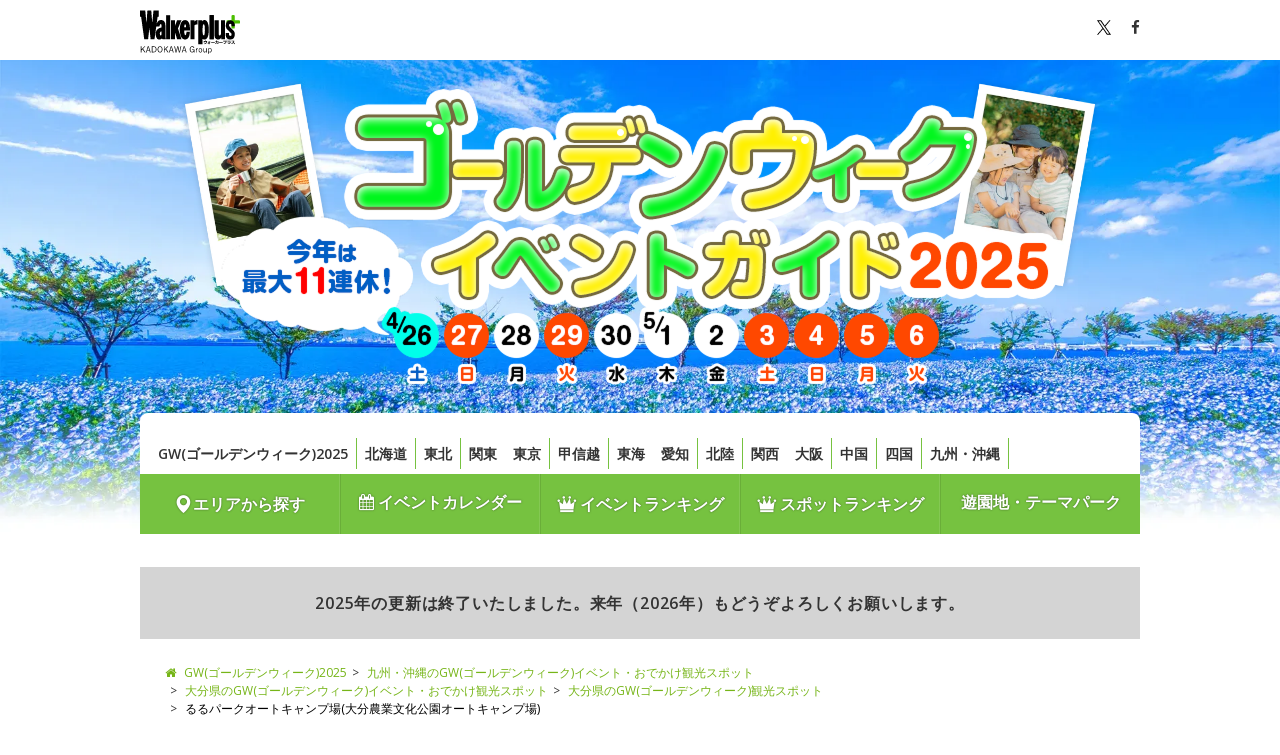

--- FILE ---
content_type: text/html; charset=utf-8
request_url: https://spring.walkerplus.com/gw/detail/ar1044s12764/
body_size: 18930
content:
<!DOCTYPE html>
<html lang="ja">
  
    <head prefix="og: http://ogp.me/ns# fb: http://ogp.me/ns/fb# article: http://ogp.me/ns/article#">

    
      <meta charset="UTF-8">
      <title>るるパークオートキャンプ場(大分農業文化公園オートキャンプ場) - ゴールデンウィーク 2025 - ウォーカープラス</title>
      <meta name="format-detection" content="telephone=no">
      <meta name="description" content="オートキャンプ場・コテージは、中央に日指ダムを臨む緑豊かで広大なるるパーク(大分農業文化公園)の一角にある。園内には35メートルのスライダーがある大型遊具や貸自転車・貸しボートがあり、季節によっては農業体験も可能。..." />
      
      
      
        <link rel="canonical" href="https://spring.walkerplus.com/gw/detail/ar1044s12764/">
      
      
      <meta name="robots" content="max-image-preview:large">
      
      <link rel="apple-touch-icon-precomposed" href="/asset/core/images/apple-touch-icon-precomposed.png">
      <link rel="shortcut icon" href="/asset/core/images/favicon.ico">
    

    
      
      <meta name="ad_dfp_area" code="ar1044">
      

    

      
        <meta property="og:locale" content="ja_JP" />
        <meta property="og:type" content="article" />
        <meta property="og:site_name" content="GW(ゴールデンウィーク)2025 - ウォーカープラス" />
      

      
        <meta property="og:title" content="るるパークオートキャンプ場(大分農業文化公園オートキャンプ場) - ゴールデンウィーク 2025 - ウォーカープラス" />
        <meta property="og:description" content="オートキャンプ場・コテージは、中央に日指ダムを臨む緑豊かで広大なるるパーク(大分農業文化公園)の一角にある。園内には35メートルのスライダーがある大型遊具や貸自転車・貸しボートがあり、季節によっては農業体験も可能。..." />
        <meta property="og:url" content="https://spring.walkerplus.com/gw/detail/ar1044s12764/" />
        <meta property="og:image" content="https://image.walkerplus.com/wpimg/walkertouch/wtd/spot/64/l2/12764.jpg" />


      
        <meta property="fb:app_id" content="332691466917918" />
        <meta name="twitter:card" content="summary_large_image" />
        <meta name="twitter:site" content="@walkerplus_news" />
        <meta name="twitter:domain" content="spring.walkerplus.com" />
      

    

    
      <!-- google fonts の読み込み -->
      <link href="//fonts.googleapis.com/css?family=Open+Sans:400,600" rel="stylesheet">
      <!-- FontAwesomeの読み込み -->
      <link href="/asset/css/font-awesome.min.css" rel="stylesheet">
      <!-- リセット・共通CSS読み込み -->
      <link href="/asset/css/common.css" rel="stylesheet">
      <!-- footerのCSSの読み込み -->
      <link href="/asset/css/footer.css" rel="stylesheet">
      <!-- mapのCSSの読み込み -->
      <link href="/asset/css/prefectly.css" rel="stylesheet">
      <!-- slide_listのCSS読み込み -->
      <link href="/asset/css/lib.css" rel="stylesheet">
      <!-- ベースCSS読み込み -->
      <link href="/asset/css/base_pc.css" rel="stylesheet">
      <!-- オリジナルのCSS読み込み -->
      <link href="/asset/css/custom_pc.css" rel="stylesheet">
      <!-- バナー枠用CSS読み込み -->
      <link href="/asset/contents/contents_pc.css" rel="stylesheet">
    

    
      
        <script src="/asset/js/jquery.js"></script>
        <script src="/asset/js/mustache.min.js"></script>
      

      
  <script type="application/ld+json">
    {
        "@context" : "http://schema.org",
        "@type" : "LocalBusiness",
        "name" : "るるパークオートキャンプ場(大分農業文化公園オートキャンプ場)",
        "telephone": "0977-28-7112",
        "address" : {
            "@type" : "PostalAddress",
            
              "addressLocality" : "杵築市",
            
            
              "addressRegion" : "大分県"
            
        },
        
        "image" : "https://image.walkerplus.com/wpimg/walkertouch/wtd/spot/64/l2/12764.jpg?x=1920&amp;notupsize=1",
        "url" : "https://spring.walkerplus.com/gw/detail/ar1044s12764/"
    }
  </script>


      
        <!-- ===================================
PC版リスト以外の全ページheadに設置
=================================== -->
<!-- Ad - GW_All -->
<script async="async" src="https://securepubads.g.doubleclick.net/tag/js/gpt.js"></script>
<script>
  var area = (/ar[0-9]{4}/g.exec(location.pathname));
  area = (area == null)? '' : area[0];

  if(area == "" && document.querySelector('meta[name=ad_dfp_area]')){
area = document.getElementsByName('ad_dfp_area')[0].getAttribute('code');
}

  window.googletag = window.googletag || {cmd: []};
  googletag.cmd.push(function() {
    googletag.defineSlot('/11970315/gw_all_ol_gam', [728, 90], 'gw_all_ol_gam').addService(googletag.pubads());
    googletag.defineSlot('/11970315/gw_all_bb_gam', [[728, 90], [970, 250]], 'gw_all_bb_gam').setCollapseEmptyDiv(true).addService(googletag.pubads());
    googletag.defineSlot('/11970315/gw_all_1r_gam', [[300, 250], [300, 600]], 'gw_all_1r_gam').setCollapseEmptyDiv(true).addService(googletag.pubads());
    googletag.defineSlot('/11970315/gw_all_3r_gam', [300, 250], 'gw_all_3r_gam').addService(googletag.pubads());
    googletag.defineSlot('/11970315/gw_all_4r_gam', [300, 250], 'gw_all_4r_gam').addService(googletag.pubads());
    googletag.defineSlot('/11970315/gw_all_2r_gam', [[300, 250], [300, 600]], 'gw_all_2r_gam').addService(googletag.pubads());
    googletag.defineSlot('/11970315/gw_all_iat1_gam', ['fluid'], 'gw_all_iat1_gam').addService(googletag.pubads());
    googletag.defineSlot('/11970315/gw_all_iat2_gam', ['fluid'], 'gw_all_iat2_gam').addService(googletag.pubads());
    googletag.defineSlot('/11970315/gw_all_iat3_gam', ['fluid'], 'gw_all_iat3_gam').addService(googletag.pubads());
    googletag.defineSlot('/11970315/gw_all_iat4_gam', ['fluid'], 'gw_all_iat4_gam').addService(googletag.pubads());
    googletag.defineSlot('/11970315/gw_all_sidebnr1_gam', [170, 1024], 'gw_all_sidebnr1_gam').addService(googletag.pubads()); //純広告配信時のみ使用
    googletag.defineSlot('/11970315/gw_all_sidebnr2_gam', [170, 1024], 'gw_all_sidebnr2_gam').addService(googletag.pubads()); //純広告配信時のみ使用
    googletag.pubads().setTargeting('page-environment', [(location.hostname=="spring.walkerplus.com")? '': 'test'])
    googletag.pubads().setTargeting('area', [area]);
    googletag.pubads().enableSingleRequest();
    googletag.pubads().collapseEmptyDivs();
    googletag.enableServices();
  });
</script>
      
    
    </head>
  

  
    <body>
          <!-- Google Tag Manager -->
<noscript><iframe src="//www.googletagmanager.com/ns.html?id=GTM-MFFS32"
        height="0" width="0" style="display:none;visibility:hidden"></iframe></noscript>
<script>(function(w,d,s,l,i){w[l]=w[l]||[];w[l].push({'gtm.start':
    new Date().getTime(),event:'gtm.js'});var f=d.getElementsByTagName(s)[0],
j=d.createElement(s),dl=l!='dataLayer'?'&l='+l:'';j.async=true;j.src=
'//www.googletagmanager.com/gtm.js?id='+i+dl;f.parentNode.insertBefore(j,f);
})(window,document,'script','dataLayer','GTM-MFFS32');</script>
<!-- End Google Tag Manager -->
      <div id="wrapper" class="bg_sub">
        
          <header>
            <div id="header">
              <div class="topbar">
        <div class="inner clearfix">
                <div class="logo">
                  <a href="https://www.walkerplus.com/"><svg width="120" height="53" viewBox="0 0 120 53" fill="none" xmlns="http://www.w3.org/2000/svg"><style type="text/css">.plus {fill: #4bbf00;}.font {fill: #000; }</style><path class="font" d="M80.4386 36.7955V37.0469C80.4386 39.7526 78.7252 40.3546 77.2036 40.4935L76.939 39.7394C77.7064 39.6732 79.5852 39.5078 79.5852 37.5629H77.283V38.6081H76.4958V36.7955H78.0372V36.1339H78.8509V36.7955H80.4386Z"></path>
<path class="font" d="M81.1862 38.2443V37.5496H83.0054V36.8881H83.7067V37.5496H84.6262V38.2443H83.7133V39.8452C83.7133 40.5068 83.151 40.5068 82.807 40.5068H82.3703L82.2446 39.8452C82.4431 39.8452 82.8467 39.8452 82.8599 39.8452C82.9856 39.8452 83.012 39.8452 83.012 39.7129V38.8397C82.5891 39.3997 82.0408 39.8529 81.4111 40.1628L81.0142 39.5608C81.6874 39.2644 82.2796 38.8106 82.7408 38.2377L81.1862 38.2443Z"></path>
<path class="font" d="M89.7731 37.8672V38.7074H85.4201V37.8672H89.7731Z"></path>
<path class="font" d="M90.0377 39.8452C90.4452 39.6402 90.796 39.3381 91.059 38.9654C91.3221 38.5927 91.4894 38.161 91.5461 37.7084H90.2693V36.9542H91.6321C91.6321 36.6962 91.6321 36.5375 91.6321 36.1075H92.4722C92.4722 36.4382 92.4722 36.597 92.4259 36.941H94.1923V37.7547C94.2166 38.4758 94.1431 39.1968 93.9739 39.8981C93.8885 40.0818 93.7451 40.2323 93.5659 40.3267C93.3867 40.4211 93.1814 40.4542 92.9816 40.4208C92.738 40.4225 92.4947 40.4048 92.2539 40.3678L92.2076 39.5607C92.4262 39.5983 92.6474 39.6182 92.8692 39.6203C93.1801 39.6203 93.2396 39.5475 93.2859 39.3292C93.3485 38.8909 93.3816 38.4489 93.3852 38.0061V37.7084H92.3399C92.27 38.27 92.0751 38.8088 91.7694 39.2851C91.4637 39.7614 91.0551 40.163 90.5736 40.4605L90.0377 39.8452Z"></path>
<path class="font" d="M99.2862 37.8672V38.7074H94.9398V37.8672H99.2862Z"></path>
<path class="font" d="M103.957 36.3853C103.871 37.9929 103.5 39.832 100.649 40.4274L100.298 39.6931C102.283 39.316 102.852 38.37 103.031 37.2123H99.961V36.3853H103.957Z"></path>
<path class="font" d="M108.905 37.4703C108.897 37.9062 108.798 38.3356 108.616 38.7318C108.434 39.1279 108.172 39.4822 107.847 39.7724C107.161 40.182 106.382 40.4097 105.584 40.434L105.326 39.6931C106.715 39.6203 107.668 39.316 107.939 38.2178H104.81V37.4703H108.905ZM108.588 36.2596V37.0005H105.2V36.2596H108.588Z"></path>
<path class="font" d="M113.218 36.3324C113.092 37.0972 112.793 37.8233 112.345 38.4559C112.915 38.8731 113.453 39.3331 113.953 39.832L113.291 40.4935C112.847 39.9859 112.372 39.5065 111.869 39.058C111.323 39.6475 110.667 40.124 109.937 40.4604L109.481 39.7989C110.138 39.5259 110.733 39.1206 111.227 38.6081C111.644 38.1804 111.964 37.6683 112.167 37.1064H109.778V36.3324H113.218Z"></path>
<path class="font" d="M104.942 35.5584C104.942 35.6878 104.904 35.8143 104.833 35.9222C104.762 36.0302 104.66 36.1149 104.541 36.1658C104.422 36.2167 104.291 36.2316 104.164 36.2086C104.036 36.1856 103.918 36.1258 103.825 36.0366C103.731 35.9474 103.665 35.8326 103.636 35.7065C103.607 35.5805 103.616 35.4486 103.661 35.3273C103.706 35.206 103.785 35.1005 103.89 35.024C103.994 34.9475 104.119 34.9033 104.248 34.8968C104.337 34.8923 104.427 34.9061 104.511 34.9374C104.595 34.9686 104.672 35.0166 104.737 35.0785C104.802 35.1404 104.854 35.2148 104.889 35.2973C104.924 35.3798 104.943 35.4686 104.942 35.5584ZM103.904 35.5584C103.889 35.6096 103.887 35.6635 103.896 35.7158C103.906 35.7682 103.928 35.8175 103.96 35.86C103.992 35.9025 104.034 35.937 104.081 35.9608C104.129 35.9845 104.181 35.9969 104.235 35.9969C104.288 35.9969 104.34 35.9845 104.388 35.9608C104.436 35.937 104.477 35.9025 104.509 35.86C104.541 35.8175 104.563 35.7682 104.573 35.7158C104.583 35.6635 104.58 35.6096 104.565 35.5584C104.58 35.5072 104.583 35.4533 104.573 35.4009C104.563 35.3486 104.541 35.2992 104.509 35.2567C104.477 35.2142 104.436 35.1797 104.388 35.156C104.34 35.1322 104.288 35.1199 104.235 35.1199C104.181 35.1199 104.129 35.1322 104.081 35.156C104.034 35.1797 103.992 35.2142 103.96 35.2567C103.928 35.2992 103.906 35.3486 103.896 35.4009C103.887 35.4533 103.889 35.5072 103.904 35.5584Z"></path>
<path class="plus" d="M119.986 14.8254V12.8407C119.978 12.5915 119.873 12.3552 119.694 12.1813C119.515 12.0075 119.276 11.9095 119.027 11.9079H113.801V6.61552C113.801 6.3605 113.7 6.11583 113.52 5.93488C113.34 5.75394 113.096 5.6514 112.841 5.64966H110.857C110.609 5.66314 110.376 5.77063 110.205 5.95014C110.034 6.12966 109.938 6.36766 109.937 6.61552V11.9079H104.731C104.476 11.9097 104.232 12.0122 104.052 12.1932C103.872 12.3741 103.772 12.6188 103.772 12.8738V14.8584C103.772 15.1129 103.873 15.3568 104.052 15.5367C104.232 15.7166 104.476 15.8177 104.731 15.8177H109.937V20.9183C109.952 21.1646 110.06 21.3959 110.24 21.5655C110.419 21.735 110.656 21.83 110.903 21.8312H112.888C113.131 21.8179 113.361 21.713 113.53 21.5375C113.699 21.362 113.796 21.129 113.801 20.8852V15.7846H119.007C119.135 15.7873 119.262 15.7644 119.38 15.7174C119.499 15.6704 119.607 15.6001 119.698 15.5108C119.789 15.4214 119.862 15.3148 119.911 15.1971C119.961 15.0794 119.986 14.953 119.986 14.8254Z"></path>
<path class="font" d="M88.5029 5.62979H83.5677V34.6057H88.5029V5.62979Z"></path>
<path class="font" d="M88.5029 5.62979H83.5677V34.6057H88.5029V5.62979Z"></path>
<path class="font" d="M69.8075 11.9079H74.7294V12.9598H74.8022C75.102 12.532 75.4971 12.1796 75.9563 11.9305C76.4155 11.6814 76.9263 11.5423 77.4484 11.5242C79.8697 11.5242 82.6019 14.5806 82.6019 23.0617C82.6019 32.3234 79.9557 34.9696 77.4947 34.9696C76.6631 34.9471 75.8543 34.6928 75.1594 34.2353H75.0933V40.4803H69.8009L69.8075 11.9079ZM77.8453 23.0617C77.8453 21.4938 77.7659 16.5719 76.4428 16.5719C75.1197 16.5719 75.1197 21.7386 75.1197 23.0617C75.1197 24.3848 74.8287 30.0013 76.4958 30.0013C77.7659 30.0013 77.8718 24.4774 77.8718 23.0617"></path>
<path class="font" d="M94.4039 11.9079H89.4688V30.5438C89.4688 33.5936 91.5461 34.9828 93.8747 34.9828C94.6577 35.021 95.4297 34.7858 96.0584 34.3176C96.6872 33.8493 97.1336 33.1771 97.3214 32.416H97.3875V34.5727H101.985V11.9079H97.0501V28.1821C97.0501 29.3464 96.5804 29.9881 95.727 30.0278C94.8736 30.0675 94.4899 29.2207 94.4039 28.1821V11.9079Z"></path>
<path class="font" d="M108.376 20.3493C107.595 19.5819 106.689 18.6557 106.841 17.3326C106.887 16.9718 107.074 16.6436 107.359 16.4185C107.645 16.1933 108.008 16.0893 108.369 16.1286H108.541C109.931 16.2411 109.937 17.4517 109.937 19.0262H113.801C113.801 14.9775 112.16 11.8881 108.336 11.8881C105.081 11.8881 102.925 14.005 102.925 18.1463C102.916 19.9084 103.554 21.6124 104.718 22.936C105.888 24.1069 106.629 24.6692 107.8 25.7277C109.077 26.892 109.904 27.8116 109.911 28.6187C109.911 29.8558 109.56 30.6033 108.488 30.6033C107.827 30.6364 106.808 30.3453 106.808 28.6187V27.0839H102.925V29.439C102.925 32.3432 104.486 34.9828 108.336 34.9828C111.836 34.9828 113.801 32.8195 113.801 28.5922C113.807 26.8755 113.162 25.2204 111.995 23.9614C111.035 22.8235 109.871 21.8312 108.376 20.3493Z"></path>
<path class="font" d="M36.2536 5.74225H31.3383V34.6057H36.2536V5.74225Z"></path>
<path class="font" d="M66.7908 12.0998C66.1357 12.4664 65.6248 13.045 65.342 13.7404V11.9079H60.4598V34.6057H65.342V18.7285C65.342 17.9743 65.6066 17.326 66.288 17.2136L69.0798 16.7372V11.5375C68.2797 11.5119 67.488 11.7064 66.7908 12.0998Z"></path>
<path class="font" d="M30.518 30.5901V19.185C30.518 16.1022 29.9953 14.4615 29.1949 13.3832C28.752 12.7977 28.1774 12.3249 27.5176 12.0031C26.8579 11.6812 26.1316 11.5195 25.3976 11.5308C21.6598 11.5308 20.4227 14.3689 19.8538 16.9026L21.0776 8.12385C21.0897 8.02822 21.1211 7.93607 21.17 7.85303C21.219 7.76998 21.2843 7.69781 21.3621 7.64091C21.5058 7.5237 21.6861 7.46051 21.8715 7.4623H22.4603V0H16.3806C16.3051 0.00453202 16.2341 0.0376476 16.1822 0.0926171C16.1545 0.16224 16.1388 0.236061 16.1359 0.310929L14.8128 14.1307L14.7069 15.9632L14.6077 14.1307L13.536 0H8.9051L7.85323 14.1307L7.74739 15.9632L7.64815 14.1307L6.32505 0.310929C6.32266 0.236599 6.30928 0.163033 6.28536 0.0926171C6.23338 0.0376476 6.16241 0.00453202 6.08689 0H0.013855V7.48876H0.602635C0.787902 7.48807 0.967765 7.55114 1.11203 7.66738C1.18982 7.72427 1.25518 7.79645 1.3041 7.87949C1.35301 7.96253 1.38445 8.05469 1.3965 8.15031L5.08795 34.6123H9.71881L11.2602 21.2953L12.7686 34.6057H17.3994L19.5627 19.1056C19.5627 19.1982 19.5627 19.2511 19.5627 19.2511H23.4195C23.4195 19.2511 23.6511 16.3866 24.8352 16.3866C25.7879 16.3866 25.8474 17.7759 25.8474 18.9534V20.5081C24.1871 20.6885 22.6104 21.3301 21.2959 22.3604C19.9067 23.538 18.8482 25.5293 18.8482 28.3144C18.7922 30.2127 19.3185 32.0826 20.3565 33.6729C20.682 34.0762 21.0915 34.4035 21.5566 34.632C22.0217 34.8606 22.531 34.9848 23.0491 34.996C23.7335 34.9814 24.4081 34.8307 25.0337 34.5528C25.5355 34.2919 25.9842 33.9397 26.3568 33.5142C26.3568 33.5142 26.509 33.7722 26.6413 34.0302C26.7541 34.2245 26.8871 34.4064 27.0382 34.5727H31.0737C31.0737 34.5727 30.9149 33.7986 30.7958 33.1239C30.64 32.2767 30.5538 31.4182 30.5378 30.557M25.7085 29.181C25.563 29.7698 25.1793 30.18 24.6963 30.094C24.4515 30.0476 24.1869 29.7103 24.0745 29.3861C23.8872 28.8994 23.8038 28.3788 23.8297 27.8579C23.8362 27.4392 23.8985 27.0231 24.0149 26.6208C24.185 26.1713 24.49 25.7853 24.8882 25.516C25.1218 25.3349 25.4135 25.2455 25.7085 25.2646C25.768 25.3242 25.7614 25.4631 25.7614 27.0707C25.7849 27.7858 25.7628 28.5017 25.6953 29.2141"></path>
<path class="font" d="M59.957 24.1003C59.957 24.1003 59.957 20.7264 59.7585 18.6756C59.4939 15.95 58.0583 11.5838 54.1353 11.5838C50.3645 11.5838 47.758 15.2355 47.758 22.8632C47.758 30.3189 50.0139 34.9828 54.2015 34.9828C59.9107 34.9828 59.871 25.6682 59.871 25.6682H55.776C55.776 25.6682 55.6966 29.7566 54.4529 29.7566C52.9644 29.7566 53.1298 24.1003 53.1298 24.1003H59.957ZM54.1089 16.6446C55.3526 16.6446 55.1541 20.2898 55.1541 20.2898H53.1695C53.1695 20.2898 53.0438 16.6446 54.1353 16.6446"></path>
<path class="font" d="M49.7029 11.8947H44.4767L41.9694 18.5102V11.8947H37.0607V34.6057H41.9694V26.4753L44.5759 34.6057H49.7757L45.5815 21.6261L49.7029 11.8947Z"></path>
<path class="font" d="M3.58984 46.0589L6.59805 50.3639H5.56875L3.01211 46.632L1.86992 47.7982V50.3639H1V43.1466H1.86992V46.8386L5.26328 43.1466H6.31914L3.58984 46.0589Z"></path>
<path class="font" d="M12.8071 50.3639H11.9239L11.2266 48.0715H8.65667L7.93284 50.3639H7.10941L9.42034 43.1466H10.4961L12.8071 50.3639ZM10.5094 45.659C10.3235 45.0526 10.1774 44.4928 10.0047 43.8064H9.85862C9.69261 44.4928 9.54651 45.0393 9.36058 45.6524L8.83597 47.4184H11.0539L10.5094 45.659Z"></path>
<path class="font" d="M16.4063 43.1466C18.5247 43.1466 19.8129 44.2929 19.8129 46.7186C19.8129 49.1444 18.3918 50.3573 16.2735 50.3573H14.1883V43.1466H16.4063ZM15.0516 49.7042H16.2801C17.9004 49.7042 18.9895 48.7912 18.9895 46.7253C18.9895 44.6594 17.9934 43.7997 16.3598 43.7997H15.0516V49.7042Z"></path>
<path class="font" d="M27.0047 46.7453C27.0047 49.1244 25.7496 50.5105 24.0231 50.5105C22.2899 50.5105 21.0414 49.1444 21.0414 46.7653C21.0414 44.3728 22.3031 43 24.0231 43C25.7629 43 27.0047 44.3528 27.0047 46.7453ZM21.9445 46.7519C21.9445 48.7512 22.7945 49.8041 24.0231 49.8041C25.2582 49.8041 26.1016 48.7512 26.1016 46.7519C26.1016 44.746 25.2582 43.6997 24.0231 43.6997C22.8012 43.7064 21.9445 44.746 21.9445 46.7519Z"></path>
<path class="font" d="M31.2613 46.0589L34.2695 50.3639H33.2336L30.677 46.632L29.5348 47.7982V50.3639H28.6649V43.1466H29.5348V46.8386L32.9281 43.1466H33.984L31.2613 46.0589Z"></path>
<path class="font" d="M40.4188 50.3639H39.5356L38.8383 48.0715H36.2684L35.5445 50.3639H34.7211L37.032 43.1466H38.1078L40.4188 50.3639ZM38.1145 45.659C37.9285 45.0526 37.7824 44.4928 37.6098 43.8064H37.4637C37.2977 44.4928 37.1516 45.0393 36.9656 45.6524L36.441 47.4184H38.659L38.1145 45.659Z"></path>
<path class="font" d="M47.8297 50.3639H46.6942L45.8242 46.2721C45.6383 45.4191 45.5188 44.726 45.3727 43.913H45.2067C45.0805 44.726 44.961 45.4324 44.775 46.2521L43.8586 50.3639H42.7231L41.1227 43.1466H41.9926L42.816 47.2118C42.9821 48.0181 43.1016 48.7912 43.2211 49.5975H43.3871C43.5332 48.7978 43.6594 48.0315 43.8321 47.2517L44.7285 43.1466H45.9172L46.7938 47.3051C46.9532 48.0714 47.066 48.7245 47.2254 49.5909H47.3914C47.5575 48.7245 47.6438 48.0914 47.8164 47.2717L48.6797 43.14H49.5098L47.8297 50.3639Z"></path>
<path class="font" d="M55.9046 50.3639H55.0214L54.3241 48.0715H51.7542L51.0304 50.3639H50.2069L52.5179 43.1466H53.5937L55.9046 50.3639ZM53.6003 45.659C53.4144 45.0526 53.2683 44.4928 53.0956 43.8064H52.9495C52.7835 44.4928 52.6374 45.0393 52.4515 45.6524L51.9269 47.4184H54.1382L53.6003 45.659Z"></path>
<path class="font" d="M64.3914 45.2325C64.1523 44.2662 63.5613 43.7264 62.6582 43.7264C61.423 43.7264 60.5398 44.766 60.5398 46.7453C60.5398 48.7112 61.3632 49.7642 62.6449 49.7642C63.8402 49.7642 64.4246 48.7112 64.4711 47.405H62.5453V46.7519H65.2679V50.3573H64.6769L64.5773 49.211C64.1988 50.0174 63.4816 50.4706 62.5785 50.4706C60.8586 50.4706 59.65 49.1244 59.65 46.7586C59.65 44.3928 60.9382 43.0267 62.6515 43.0267C63.9996 43.0267 64.8828 43.813 65.2215 45.0126L64.3914 45.2325Z"></path>
<path class="font" d="M69.405 46.0188C68.7875 46.0188 67.8843 47.4916 67.8843 47.4916V50.3639H67.1207V45.3324H67.7715V46.6253C68.2097 45.659 68.8074 45.2391 69.4582 45.2391L69.405 46.0188Z"></path>
<path class="font" d="M74.6512 47.8582C74.6512 49.4842 73.768 50.5038 72.493 50.5038C71.218 50.5038 70.3481 49.4975 70.3481 47.8848C70.3481 46.2588 71.2313 45.2391 72.5063 45.2391C73.7547 45.2391 74.6512 46.2321 74.6512 47.8582ZM71.1582 47.8648C71.1582 49.1643 71.6563 49.8841 72.493 49.8841C73.3231 49.8841 73.8344 49.1777 73.8344 47.8648C73.8344 46.5786 73.3363 45.8589 72.4996 45.8589C71.6563 45.8589 71.1582 46.5786 71.1582 47.8648Z"></path>
<path class="font" d="M79.977 50.3639H79.2133V49.4376C78.8083 50.0774 78.1508 50.4839 77.4602 50.4839C76.67 50.4839 76.0524 50.0041 76.0524 49.0578V45.3325H76.9223V48.8045C76.9223 49.4909 77.2411 49.7775 77.779 49.7775C78.2836 49.7775 78.868 49.3643 79.2067 48.7645V45.3325H79.9704V50.3639H79.977Z"></path>
<path class="font" d="M82.5868 46.1321C82.9454 45.5524 83.4965 45.2391 84.0676 45.2391C85.1766 45.2391 86.0001 46.1721 86.0001 47.8448C86.0001 49.5175 85.1169 50.4905 84.0211 50.4905C83.3836 50.4905 82.6997 49.6175 82.6997 49.6175V52.1166H81.8297V45.3324H82.5934V46.1321H82.5868ZM82.5868 48.9111C82.9188 49.5509 83.3239 49.8441 83.8219 49.8441C84.5657 49.8441 85.1567 49.1777 85.1567 47.8648C85.1567 46.5586 84.6055 45.8856 83.8817 45.8856C83.3837 45.8856 82.9188 46.1921 82.5868 46.8519V48.9111Z"></path>
</svg></a>
                </div>
                <!-- <div id="google_translate_element" class="pull_right"></div>
                <script type="text/javascript">
                function googleTranslateElementInit() {
                  new google.translate.TranslateElement({pageLanguage: 'ja', includedLanguages: 'en,fr,it,ja,ko,pt,zh-CN,zh-TW'}, 'google_translate_element');
                }
                </script>
                <script type="text/javascript" src="//translate.google.com/translate_a/element.js?cb=googleTranslateElementInit"></script> -->
                <ul class="socialwidget pull_right inline_list">
                        <li class="lists"><a href="#" class="tw"><img src="/asset/images/common/sns_x_b.svg" height="15"></a></li>
                        <li class="lists"><a href="#" class="fb"><i class="fa fa-facebook" aria-hidden="true"></i></a></li>
                </ul><!--/ .socialwidget -->
        </div>
</div><!--/ .topbar -->
              <div class="ttl"><a href="/gw/"><img src="/asset/images/main/title_pc.png"  width="838" alt="GWイベントガイド2024"></a></div>
              <nav>
  <div class="navi">
    
      <div class="menu clearfix">
        <ul class="area_navi inline_list pull_left ex-area_navi">
          <li class="lists" style="border-left:none;"><a href="/gw/">GW(ゴールデンウィーク)2025</a></li>
          <li class="lists"><a href="/gw/list/ar0101/">北海道</a></li>
          <li class="lists"><a href="/gw/list/ar0200/">東北</a></li>
          <li class="lists"><a href="/gw/list/ar0300/">関東</a><a href="/gw/list/ar0313/" >東京</a></li>
          <li class="lists"><a href="/gw/list/ar0400/">甲信越</a></li>
          <li class="lists"><a href="/gw/list/ar0600/">東海</a><a href="/gw/list/ar0623/" >愛知</a></li>
          <li class="lists"><a href="/gw/list/ar0500/">北陸</a></li>
          <li class="lists"><a href="/gw/list/ar0700/">関西</a><a href="/gw/list/ar0727/" >大阪</a></li>
          <li class="lists"><a href="/gw/list/ar0800/">中国</a></li>
          <li class="lists"><a href="/gw/list/ar0900/">四国</a></li>
          <li class="lists"><a href="/gw/list/ar1000/">九州・沖縄</a></li>
        </ul>
      </div>
      <ul class="gnavi inline_list txt_ver">
        <li class="lists"><a href="/gw/#areasearch"><span class="gnavi_ico icon-ico01"></span>エリアから探す</a></li>
        <li class="lists"><a href="/gw/calendar/"><span class="fa fa-calendar"></span> イベントカレンダー</a></li>
        <li class="lists"><a href="/gw/ranking/event/"><span class="gnavi_ico icon-ico05"></span> イベントランキング</a></li>
        <li class="lists"><a href="/gw/ranking/spot/"><span class="gnavi_ico icon-ico05"></span> スポットランキング</a></li>
        <li class="lists"><a href="/gw/list/sg0101sg0102/">遊園地・テーマパーク</a></li>
       </ul>
      
      <!-- jack -->
      <div class="jack">
  <div class="jack_right">
    <!-- Ad - GW_Sidebnr2 -->
<div id='gw_all_sidebnr2_gam'>
  <script>
    googletag.cmd.push(function() { googletag.display('gw_all_sidebnr2_gam'); });
  </script>
</div>
  </div>
  <div class="jack_left">
    <!-- Ad - GW_Sidebnr1 -->
<div id='gw_all_sidebnr1_gam'>
  <script>
    googletag.cmd.push(function() { googletag.display('gw_all_sidebnr1_gam'); });
  </script>
</div>
  </div>
</div><!--/.juck-->
      
    </div><!-- /.navi -->
</nav>

              <div class="banner_wide hb">
<!-- Ad - GW_BB -->
<div id='gw_all_bb_gam' style='min-width: 728px;min-height: 90px'>
  <script>
    googletag.cmd.push(function() { googletag.display('gw_all_bb_gam'); });
  </script>
</div>
</div>
              <div class="teaser">
		

	
    <div class="inner" style="background-color: #d4d4d4;">2025年の更新は終了いたしました。来年（2026年）もどうぞよろしくお願いします。</div>
	
</div>

 

              <ul class="breadcrumb" itemscope itemtype="http://schema.org/BreadcrumbList">
  
  <li itemprop="itemListElement" itemscope itemtype="http://schema.org/ListItem">
    <a href="/gw/" itemtype="http://schema.org/Thing" itemprop="item" title="GW(ゴールデンウィーク)2025">
      <i class="fa fa-home" aria-hidden="true"></i>
      <span itemprop="name">GW(ゴールデンウィーク)2025</span>
    </a>
    <meta itemprop="position" content="1">
  </li>
  
  <li itemprop="itemListElement" itemscope itemtype="http://schema.org/ListItem">
    <a href="/gw/list/ar1000/" itemtype="http://schema.org/Thing" itemprop="item" title="九州・沖縄のGW(ゴールデンウィーク)イベント・おでかけ観光スポット">
      
      <span itemprop="name">九州・沖縄のGW(ゴールデンウィーク)イベント・おでかけ観光スポット</span>
    </a>
    <meta itemprop="position" content="2">
  </li>
  
  <li itemprop="itemListElement" itemscope itemtype="http://schema.org/ListItem">
    <a href="/gw/list/ar1044/" itemtype="http://schema.org/Thing" itemprop="item" title="大分県のGW(ゴールデンウィーク)イベント・おでかけ観光スポット">
      
      <span itemprop="name">大分県のGW(ゴールデンウィーク)イベント・おでかけ観光スポット</span>
    </a>
    <meta itemprop="position" content="3">
  </li>
  
  <li itemprop="itemListElement" itemscope itemtype="http://schema.org/ListItem">
    <a href="/gw/list/ar1044/spot/" itemtype="http://schema.org/Thing" itemprop="item" title="大分県のGW(ゴールデンウィーク)観光スポット">
      
      <span itemprop="name">大分県のGW(ゴールデンウィーク)観光スポット</span>
    </a>
    <meta itemprop="position" content="4">
  </li>
  
  <li itemprop="itemListElement" itemscope itemtype="http://schema.org/ListItem">
    <a href="/gw/detail/ar1044s12764/" itemtype="http://schema.org/Thing" itemprop="item" title="るるパークオートキャンプ場(大分農業文化公園オートキャンプ場)">
      
      <span itemprop="name">るるパークオートキャンプ場(大分農業文化公園オートキャンプ場)</span>
    </a>
    <meta itemprop="position" content="5">
  </li>
  
</ul><!-- /.breadcrumb -->
            </div>
          </header>
        

        
          <main>
            <div id='container'>
              <div class='inner clearfix'>
                  <div id='main'>
                    
  <div class="news">
  <ul class="feed">
    <li class="lists">
      <p class="label_txt"><span class="new label">おすすめ</span></p>
      <p class="txt"><a href="/gw/special/nemophila/">ネモフィラ</a>・<a href="/gw/special/shiohigari/">潮干狩り</a>・<a href="/gw/special/picnic/">ピクニック</a>・<a href="/gw/special/bbq/">BBQ</a>などおでかけ情報を大特集</p>
    </li>
    <li class="lists">	
      <p class="label_txt"><span class="new label">おすすめ</span></p>
      <p class="txt"><a href="/gw/topics/article/1132720/">遊園地・テーマパークやフードフェスなど編集部のおすすめをご紹介</a></p>
    </li>
  </ul>
</div>
    <section>
      <div class="s_detail add_qr">
        <div class="s_name clearfix">
            <div class="status s is-icon"></div>
            <h1 class="name">
              るるパークオートキャンプ場(大分農業文化公園オートキャンプ場)
            </h1>
            <div class="add_qr_area">
              <div class="add_qr_image">
                <img src="https://ms-cache.walkerplus.com/qrcode/spring/gw/detail/spot/1044/12764.png" alt="るるパークオートキャンプ場(大分農業文化公園オートキャンプ場)">
              </div>
            <p class="add_qr_text">このページをスマホで見る</p>
          </div>
        </div>
        <div class="clearfix detail_area_name">
          <div class="area pull_left">
            <span class="icon-ico01"></span><a class="linktext" href="/gw/list/ar1044/">大分県</a>杵築市
          </div>
        </div>

        
          <ul class='tag_list inline_list'>
          
            <li class='lists js-sg0112sg0115'>
              <a href='/gw/list/ar1044/sg0112sg0115/' class='tags'>
                キャンプ場・BBQ場
              </a>
            </li>
          
          </ul>
        
        
        <div class="rank_box">
          
          
        </div>

        <ul class="support_nav">
          <li class="support_list is-current"><a href="./" class="support_link"><span>スポット詳細</span>トップ</a></li>
          <li class="support_list"><a href="./data.html" class="support_link"><span>営業時間など</span></a></li>
          <li class="support_list"><a href="./map.html" class="support_link"><span></span>地図・アクセス</a></li>
          
        </ul>

        <figure>
          <div class="pic_main"><img src="https://image.walkerplus.com/wpimg/walkertouch/wtd/spot/64/l2/12764.jpg?x=635&amp;notupsize=1" alt="るるパークオートキャンプ場(大分農業文化公園オートキャンプ場)"></div>
            <figcaption>
                <p class="figcap_name">るるパークオートキャンプ場(大分農業文化公園オートキャンプ場)</p>広大な大自然を満喫<br>画像提供：大分農業文化公園
            </figcaption>
        </figure>
        
        <h3 class="s_hl">さわやかな湖畔で家族の思い出作り</h3>
        <p class="s_detail">
          オートキャンプ場・コテージは、中央に日指ダムを臨む緑豊かで広大なるるパーク(大分農業文化公園)の一角にある。園内には35メートルのスライダーがある大型遊具や貸自転車・貸しボートがあり、季節によっては農業体験も可能。
        </p>

        
        <div class="textmore_area">
          <h4 class="textmore_title"><span class="icon-highlight"></span>見どころ</h4>
          <p class="textmore_text_over">5000平方メートルの広大な花壇ではネモフィラ(春)とコキア(夏～秋)の美しい景観が満喫でき、新鮮な野菜やお土産が購入できる物産館やミニ動物園など、キャンプ場の枠を超えた家族の思い出作りにぴったりのスポットになっている。</p>
        </div>
        

        

        
        <!-- 混雑時間 -->
        <div class="inner">
          <div class="detail_chart">
            <h2 class="detail_chart_title">混雑する時間の目安</h2>
            <div class="detail_chart_area">
              <p class="detail_chart_text">
                ※休日の混雑目安を表示しています。<br>棒グラフが高いところが混雑する時間の目安です。
              </p>

              <div class="detail_chart_canvasbox">
                <canvas id="chart_canvas"></canvas>
              </div>
              
              <p class="detail_chart_remark">混雑が予想される時間：13:00～15:00頃が比較的混雑</p>
              
          </div>
        </div>
        <!-- /混雑時間 -->
        

        <!-- 天気 -->
        <div class="weather">
    <ul class="weather_list inline_list">
        <li class="lists clearfix">
        <div class="icon"><img src="/asset/images/weather/normal_201.png" alt=""></div>
        <div class="txt_area">
            <span class="day">今日<span class="half_txt"></span></span>
            <span class="temp"><span class="high">12℃</span>／<span class="low">2℃</span></span> 
        </div>
        </li>
        <li class="lists clearfix">
        <div class="icon">
        <img src="/asset/images/weather/normal_201.png" alt=""></div>
        <div class="txt_area">
            <span class="day">明日<span class="half_txt"></span></span>
            <span class="temp"><span class="high">8℃</span>／<span class="low">1℃</span></span> 
        </div>
        </li>
    </ul>
    <p class="weather_credit">天気情報提供元：株式会社ライフビジネスウェザー</p>
</div>
        <!-- /天気 -->

        <div class="news">
          <ul class="feed">
            <li class="lists">
              <p class="txt"><font color="#f00">※施設やイベントが休園・中止になっている場合があります。おでかけの際は事前にご確認ください。
</font></p>
            </li>
          </ul>
        </div>


        <ul class="btn_list is-box">
          <li class="lists"><div class="btn t_center is-ff"><a href="./data.html">営業時間や料金、公式サイトの情報を見る</a></div></li>
          <li class="lists"><div class="btn t_center is-ff"><a href="./map.html"><span class="gnavi_ico icon-ico01"></span>地図・アクセス情報、電話番号を確認する</a></div></li>
          
        </ul>


        <div class="sub">
          <div class="note">
            ※掲載情報は2025年4月時点のものです。随時更新をしておりますが内容が変更となっている場合がありますので、事前にご確認の上おでかけください。<br>
※自然災害の影響やその他諸事情により、イベントの開催情報、施設の営業時間、植物の開花・見頃期間などは変更になる場合があります。<br>
※掲載されている画像は取材先から本ページへの掲載の許諾をいただき、提供されたものとなります。画像の無断転載(二次使用)は禁止です。<br>
※表示料金は消費税8％ないし10％の内税表示です。
          </div>
        </div>


        <ul class="support_nav">
          <li class="support_list is-current"><a href="./" class="support_link"><span>スポット詳細</span>トップ</a></li>
          <li class="support_list"><a href="./data.html" class="support_link"><span>営業時間など</span></a></li>
          <li class="support_list"><a href="./map.html" class="support_link"><span></span>地図・アクセス</a></li>
          
        </ul>

        <!-- socialボタン -->
        <div class="m-article_share">
  <a class="m-article_share__btn is-x tw" href="">X(旧Twitter)でシェア</a><a class="m-article_share__btn is-fb fb" href="">Facebookでシェア</a>
</div>
        <!-- /socialボタン -->
      </div><!--/.s_detail-->

      <div id="detail" class="sub">
        <div class="inner">
          <div class="inner is-sp_nostart is-pc_start25">
            <div class="hls"><i class="fa fa-list" aria-hidden="true"></i>一覧に戻る</div>
            <div class="list_table is-column_2">
              <div class="list_list"><a class="is-arw" href="/gw/list/ar1044/spot/"><span class="bold">大分県</span>のGWおでかけスポット一覧へ</a></div>
              <div class="list_list"><a class="is-arw" href="/gw/list/ar1044/sg0112sg0115/"><span class="bold">大分県</span>のキャンプ場・BBQ場一覧へ</a></div>
              
                <div class="list_list"><a class="is-arw" href="/gw/list/ar1000/sg0112sg0115/"><span class="bold">九州・沖縄</span>のキャンプ場・BBQ場一覧へ</a></div>
              
              <div class="list_list"><a class="is-arw" href="/gw/list/sg0112sg0115/"><span class="bold">全国</span>のキャンプ場・BBQ場一覧へ</a></div>
            </div>
          </div>
        </div>
      </div><!--/.sub -->

    </section>
    <!-- カレンダー -->
    <!-- 周辺スポット -->

<div id="spot" class="sub">
  <h2 class="hl_sub">るるパークオートキャンプ場(大分農業文化公園オートキャンプ場)周辺のGW(ゴールデンウィーク)イベント・おでかけスポット</h2>
  <div class="inner clearfix">
    <div class="other">
      <ul class="other_list inline_list">
       
       <li class="lists">
         <a href="/gw/detail/ar1044s44444/">
           <div class="thumb"><img loading="lazy" src="https://image.walkerplus.com/wpimg/walkertouch/wtd/spot/44/l/44444.jpg?x=308&notupsize=1" alt="るるパーク (大分農業文化公園)"></div>
           <div class="s_name clearfix">
             <h2 class="name">るるパーク (大分農業文化公園)</h2>
           </div>
           <p class="txt">農業やオートキャンプなど多彩な体験ができる公園</p>
         </a>
       </li>
       
       <li class="lists">
         <a href="/gw/detail/ar1044s03810/">
           <div class="thumb"><img loading="lazy" src="https://image.walkerplus.com/wpimg/walkertouch/wtd/spot/10/l/3810.jpg?x=308&notupsize=1" alt="アフリカンサファリ"></div>
           <div class="s_name clearfix">
             <h2 class="name">アフリカンサファリ</h2>
           </div>
           <p class="txt">たくさんの動物に大接近</p>
         </a>
       </li>
       
      </ul>
    </div><!--/.other-->
  </div>
</div><!--/.sub -->

<!-- /周辺スポット -->
    <!-- ミドルレクタングル 3r 4r -->
    <div class="sub">
      <div class="inner ad_mr">
        <div class="banner ad_mr01">
<!-- Ad - GW_3R -->
<div id='gw_all_3r_gam' style='width: 300px; height: 250px;'>
  <script>
    googletag.cmd.push(function() { googletag.display('gw_all_3r_gam'); });
  </script>
</div>
</div>
        <div class="ad_mr02">
<!-- Ad - GW_4R -->
<div id='gw_all_4r_gam' style='width: 300px; height: 250px;'>
  <script>
    googletag.cmd.push(function() { googletag.display('gw_all_4r_gam'); });
  </script>
</div>
</div>
      </div>
    </div><!--/.sub -->
    <!-- /ミドルレクタングル 3r 4r -->
    <div class="sub" style="clear: both;">
  <div class="inner">
    <div id="md" class="inner">
      <div class="ic_topics">
        <h2 class="hl">GWイベント・おでかけトピックス【九州・沖縄】</h2>
        <p class="lead">ウォーカー編集部が選ぶ、GW(ゴールデンウィーク)の楽しみ方を紹介。家で楽しめるコンテンツも続々！</p>
      </div>
      <div class="none_slide_list">
        <ul class="slide_list_outer clearfix">
          
          <li class="lists">
            <a href="/gw/topics/article/1251571/">
              <div class="thumb"><img loading="lazy" src="https://news.walkerplus.com/article/1251571/thumbnail.jpg" alt="各地の定番グルメ＆ゆかりの人気芸人がよみうりランドに大集合！「沖縄・九州＆北海道WEEK!!2025」がGWに開催"></div>
              <div class="txt">各地の定番グルメ＆ゆかりの人気芸人がよみうりランドに大集合！「沖縄・九州＆北海道WEEK!!2025」がGWに開催</div>
              <div class="badge_lists"></div>
              <div class="area_name"><span class="icon-ico01"></span>全国</div>
              <span class="update">
                <time datetime="2025-10-29 19:41">2025年10月29日 19:41 更新</time>
              </span>
            </a>
          </li>
          
          <li class="lists">
            <a href="/gw/topics/article/1255661/">
              <div class="thumb"><img loading="lazy" src="https://news.walkerplus.com/article/1255661/thumbnail.jpg" alt="星のや沖縄で開催！星空や琉球古典音楽に癒やされる「宵涼みナイトプール」とは？"></div>
              <div class="txt">星のや沖縄で開催！星空や琉球古典音楽に癒やされる「宵涼みナイトプール」とは？</div>
              <div class="badge_lists"></div>
              <div class="area_name"><span class="icon-ico01"></span>沖縄県</div>
              <span class="update">
                <time datetime="2025-06-16 12:01">2025年6月16日 12:01 更新</time>
              </span>
            </a>
          </li>
          
          <li class="lists">
            <a href="/gw/topics/article/1259793/">
              <div class="thumb"><img loading="lazy" src="https://news.walkerplus.com/article/1259793/thumbnail.jpg" alt="夏休みにもおすすめ！びっくりするほど簡単「スイカバーの素」で親子でひんやりおやつ作りにチャレンジ"></div>
              <div class="txt">夏休みにもおすすめ！びっくりするほど簡単「スイカバーの素」で親子でひんやりおやつ作りにチャレンジ</div>
              <div class="badge_lists"></div>
              <div class="area_name"><span class="icon-ico01"></span>全国</div>
              <span class="update">
                <time datetime="2025-05-21 17:17">2025年5月21日 17:17 更新</time>
              </span>
            </a>
          </li>
          
        </ul>
      </div>
      <div class="btn">
        <a href="/gw/topics/kyushu/">九州・沖縄のGWイベント・おでかけトピックス【九州・沖縄】をもっと見る</a>
      </div>
    </div>
  </div>
</div>
    <div class="sub">
  <h2 class="hl_sub">大分県のGW(ゴールデンウィーク)イベント・おでかけスポットを探す</h2>
  <div class="inner">
    <div class="hls"><span class="icon-ico01"></span>
      
        周辺の都道府県から探す
      
    </div>
    
    <ul class="table_list inline_list column_5">
      
        
          <li class="lists"><a href="/gw/list/ar1000/">九州・沖縄</a></li>
        
      
        
          <li class="lists"><a href="/gw/list/ar1040/">福岡県</a></li>
        
      
        
          <li class="lists"><a href="/gw/list/ar1041/">佐賀県</a></li>
        
      
        
          <li class="lists"><a href="/gw/list/ar1042/">長崎県</a></li>
        
      
        
          <li class="lists"><a href="/gw/list/ar1043/">熊本県</a></li>
        
      
        
          <li class="lists"><a href="/gw/list/ar1044/">大分県</a></li>
        
      
        
          <li class="lists"><a href="/gw/list/ar1045/">宮崎県</a></li>
        
      
        
          <li class="lists"><a href="/gw/list/ar1046/">鹿児島県</a></li>
        
      
        
          <li class="lists"><a href="/gw/list/ar1047/">沖縄県</a></li>
        
      
    </ul>
    
    
    
      <div class="hls"><span class="icon-ico05"></span>ランキングから探す</div>
      <table class="table column_1">
        <tbody>
          <tr>
            
            <td>
              <a href="/gw/ranking/event/ar1044/">大分県の<span class="bold">GW(ゴールデンウィーク)人気イベント</span>ランキング</a>
            </td>
            
            <td>
              <a href="/gw/ranking/spot/ar1044/">大分県の<span class="bold">GW(ゴールデンウィーク)人気スポット</span>ランキング</a>
            </td>
          </tr>
        </tbody>
      </table>
    
    <div class="hls"><i class="fa fa-search" aria-hidden="true"></i>カテゴリーから探す</div>
    <table class="table column_2">
      
        
        <tr>
        

          <td><a href="/gw/list/ar1044/event/">大分県の<span class="bold">GW(ゴールデンウィーク)イベント</span></a></td>

        
      
        

          <td><a href="/gw/list/ar1044/gourmet/">大分県の<span class="bold">グルメ・フードフェス</span></a></td>

        
        </tr>
        
      
        
        <tr>
        

          <td><a href="/gw/list/ar1044/play/">大分県の<span class="bold">体験イベント・アクティビティ</span></a></td>

        
      
        

          <td><a href="/gw/list/ar1044/free_event/">大分県の<span class="bold">無料イベント</span></a></td>

        
        </tr>
        
      
        
        <tr>
        

          <td class="disable"><a href="/gw/list/ar1044/anime_game/">大分県の<span class="bold">アニメ・ゲームイベント</span></a></td>

        
      
        

          <td><a href="/gw/list/ar1044/flower/">大分県の<span class="bold">花イベント</span></a></td>

        
        </tr>
        
      
        
        <tr>
        

          <td class="disable"><a href="/gw/list/ar1044/animal/">大分県の<span class="bold">動物ふれあいイベント</span></a></td>

        
      
        

          <td><a href="/gw/list/ar1044/festival/">大分県の<span class="bold">祭り</span></a></td>

        
        </tr>
        
      
        
        <tr>
        

          <td><a href="/gw/list/ar1044/free_market/">大分県の<span class="bold">フリーマーケット</span></a></td>

        
      
        

          <td><a href="/gw/list/ar1044/music/">大分県の<span class="bold">コンサート・音楽関連イベント</span></a></td>

        
        </tr>
        
      
        
        <tr>
        

          <td><a href="/gw/list/ar1044/exhibition/">大分県の<span class="bold">美術展・博物展・展示会</span></a></td>

        
      
        

          <td><a href="/gw/list/ar1044/show/">大分県の<span class="bold">演劇・講演会</span></a></td>

        
        </tr>
        
      
        
        <tr>
        

          <td class="disable"><a href="/gw/list/ar1044/fair/">大分県の<span class="bold">フェア</span></a></td>

        
      
        

          <td><a href="/gw/list/ar1044/spot/">大分県の<span class="bold">GW(ゴールデンウィーク)観光スポット</span></a></td>

        
        </tr>
        
      
        
        <tr>
        

          <td><a href="/gw/list/ar1044/sg0101sg0102/">大分県の<span class="bold">遊園地・テーマパーク</span></a></td>

        
      
        

          <td><a href="/gw/list/ar1044/sg0103sg0104/">大分県の<span class="bold">水族館・動物園</span></a></td>

        
        </tr>
        
      
        
        <tr>
        

          <td><a href="/gw/list/ar1044/sg0113/">大分県の<span class="bold">フードテーマパーク</span></a></td>

        
      
        

          <td><a href="/gw/list/ar1044/sg0110/">大分県の<span class="bold">工場見学</span></a></td>

        
        </tr>
        
      
        
        <tr>
        

          <td><a href="/gw/list/ar1044/sg0112sg0115/">大分県の<span class="bold">キャンプ場・BBQ場</span></a></td>

        
      
        

          <td><a href="/gw/list/ar1044/sg0179/">大分県の<span class="bold">グランピング</span></a></td>

        
        </tr>
        
      
        
        <tr>
        

          <td><a href="/gw/list/ar1044/sg0107/">大分県の<span class="bold">牧場・乗馬施設</span></a></td>

        
      
        

          <td><a href="/gw/list/ar1044/sg0144/">大分県の<span class="bold">タワー・展望台</span></a></td>

        
        </tr>
        
      
        
        <tr>
        

          <td><a href="/gw/list/ar1044/sg0105/">大分県の<span class="bold">公園</span></a></td>

        
      
        

          <td><a href="/gw/list/ar1044/sg0178/">大分県の<span class="bold">アスレチック</span></a></td>

        
        </tr>
        
      
        
        <tr>
        

          <td><a href="/gw/list/ar1044/sg0147sg0148/">大分県の<span class="bold">温泉・スパリゾート</span></a></td>

        
      
        

          <td><a href="/gw/list/ar1044/sg0130sg0132/">大分県の<span class="bold">道の駅・SA/PA</span></a></td>

        
        </tr>
        
      
        
        <tr>
        

          <td><a href="/gw/list/ar1044/sg0122sg0123/">大分県の<span class="bold">博物館・科学館</span></a></td>

        
      
        

          <td><a href="/gw/list/ar1044/sg0117sg0118/">大分県の<span class="bold">アウトレット・ショッピングモール</span></a></td>

        
        </tr>
        
      
        
        <tr>
        

          <td><a href="/gw/list/ar1044/sg0116sg0119/">大分県の<span class="bold">商業施設・百貨店</span></a></td>

        
      
        

          <td><a href="/gw/list/ar1044/sg0121/">大分県の<span class="bold">美術館</span></a></td>

        
        </tr>
        
      
    </table>
  </div>
</div>
    <div class="sub" style="clear: both;">
  <h2 class="hl_sub">都道府県からGW(ゴールデンウィーク)イベント・おでかけスポットを探す</h2>
  <div class="inner">
    <dl class="ftr_area_list inline_list">
      <dt class="lists"><a href="/gw/list/ar0101/">北海道</a></dt>
      <dd class="lists"><a href="/gw/list/ar0101/">北海道</a></dd>
    </dl>
    <dl class="ftr_area_list inline_list">
      <dt class="lists"><a href="/gw/list/ar0200/">東　北</a></dt>
      <dd class="lists"><a href="/gw/list/ar0204/">宮城県</a></dd>
      <dd class="lists"><a href="/gw/list/ar0202/">青森県</a></dd>
      <dd class="lists"><a href="/gw/list/ar0203/">岩手県</a></dd>
      <dd class="lists"><a href="/gw/list/ar0205/">秋田県</a></dd>
      <dd class="lists"><a href="/gw/list/ar0206/">山形県</a></dd>
      <dd class="lists"><a href="/gw/list/ar0207/">福島県</a></dd>
    </dl>
    <dl class="ftr_area_list inline_list">
      <dt class="lists"><a href="/gw/list/ar0300/">関　東</a></dt>
      <dd class="lists"><a href="/gw/list/ar0313/">東京都</a></dd>
      <dd class="lists"><a href="/gw/list/ar0314/">神奈川県</a></dd>
      <dd class="lists"><a href="/gw/list/ar0312/">千葉県</a></dd>
      <dd class="lists"><a href="/gw/list/ar0311/">埼玉県</a></dd>
      <dd class="lists"><a href="/gw/list/ar0310/">群馬県</a></dd>
      <dd class="lists"><a href="/gw/list/ar0309/">栃木県</a></dd>
      <dd class="lists"><a href="/gw/list/ar0308/">茨城県</a></dd>
    </dl>
    <dl class="ftr_area_list inline_list">
      <dt class="lists"><a href="/gw/list/ar0400/">甲信越</a></dt>
      <dd class="lists"><a href="/gw/list/ar0419/">山梨県</a></dd>
      <dd class="lists"><a href="/gw/list/ar0420/">長野県</a></dd>
      <dd class="lists"><a href="/gw/list/ar0415/">新潟県</a></dd>
    </dl>
    <dl class="ftr_area_list inline_list">
      <dt class="lists"><a href="/gw/list/ar0500/">北　陸</a></dt>
      <dd class="lists"><a href="/gw/list/ar0517/">石川県</a></dd>
      <dd class="lists"><a href="/gw/list/ar0516/">富山県</a></dd>
      <dd class="lists"><a href="/gw/list/ar0518/">福井県</a></dd>
    </dl>
    <dl class="ftr_area_list inline_list">
      <dt class="lists"><a href="/gw/list/ar0600/">東　海</a></dt>
      <dd class="lists"><a href="/gw/list/ar0623/">愛知県</a></dd>
      <dd class="lists"><a href="/gw/list/ar0621/">岐阜県</a></dd>
      <dd class="lists"><a href="/gw/list/ar0624/">三重県</a></dd>
      <dd class="lists"><a href="/gw/list/ar0622/">静岡県</a></dd>
    </dl>
    <dl class="ftr_area_list inline_list">
      <dt class="lists"><a href="/gw/list/ar0700/">関　西</a></dt>
      <dd class="lists"><a href="/gw/list/ar0727/">大阪府</a></dd>
      <dd class="lists"><a href="/gw/list/ar0726/">京都府</a></dd>
      <dd class="lists"><a href="/gw/list/ar0728/">兵庫県</a></dd>
      <dd class="lists"><a href="/gw/list/ar0729/">奈良県</a></dd>
      <dd class="lists"><a href="/gw/list/ar0730/">和歌山県</a></dd>
      <dd class="lists"><a href="/gw/list/ar0725/">滋賀県</a></dd>
    </dl>
    <dl class="ftr_area_list inline_list">
      <dt class="lists"><a href="/gw/list/ar0800/">中　国</a></dt>
      <dd class="lists"><a href="/gw/list/ar0834/">広島県</a></dd>
      <dd class="lists"><a href="/gw/list/ar0833/">岡山県</a></dd>
      <dd class="lists"><a href="/gw/list/ar0835/">山口県</a></dd>
      <dd class="lists"><a href="/gw/list/ar0831/">鳥取県</a></dd>
      <dd class="lists"><a href="/gw/list/ar0832/">島根県</a></dd>
    </dl>
    <dl class="ftr_area_list inline_list">
      <dt class="lists"><a href="/gw/list/ar0900/">四　国</a></dt>
      <dd class="lists"><a href="/gw/list/ar0937/">香川県</a></dd>
      <dd class="lists"><a href="/gw/list/ar0938/">愛媛県</a></dd>
      <dd class="lists"><a href="/gw/list/ar0936/">徳島県</a></dd>
      <dd class="lists"><a href="/gw/list/ar0939/">高知県</a></dd>
    </dl>
    <dl class="ftr_area_list inline_list">
      <dt class="lists"><a href="/gw/list/ar1000/">九州・沖縄</a></dt>
      <dd class="lists"><a href="/gw/list/ar1040/">福岡県</a></dd>
      <dd class="lists"><a href="/gw/list/ar1041/">佐賀県</a></dd>
      <dd class="lists"><a href="/gw/list/ar1042/">長崎県</a></dd>
      <dd class="lists"><a href="/gw/list/ar1043/">熊本県</a></dd>
      <dd class="lists"><a href="/gw/list/ar1044/">大分県</a></dd>
      <dd class="lists"><a href="/gw/list/ar1045/">宮崎県</a></dd>
      <dd class="lists"><a href="/gw/list/ar1046/">鹿児島県</a></dd>
      <dd class="lists"><a href="/gw/list/ar1047/">沖縄県</a></dd>
    </dl>
  </div>
</div><!--/.sub -->

    
    <div class="page_back t_right"><a href="#header">&nbsp;るるパークオートキャンプ場(大分農業文化公園オートキャンプ場)のスポット情報 ページTOPへ</a></div>

                  </div>
                  <div id='side'>
                    
                      <div class="banner side_md">
<!-- Ad - GW_1R -->
<div id='gw_all_1r_gam' style='min-width: 300px;min-height: 250px'>
  <script>
    googletag.cmd.push(function() { googletag.display('gw_all_1r_gam'); });
  </script>
</div>
</div>
                      <div class="side_md">
   <h2 class="side_hl has-lines">おすすめ情報</h2>
   <div class="inner">
<!-- Ad - GW_IaT1 -->
<div id='gw_all_iat1_gam'>
  <script>
    googletag.cmd.push(function() { googletag.display('gw_all_iat1_gam'); });
  </script>
</div>

<!-- Ad - GW_IaT2 -->
<div id='gw_all_iat2_gam'>
  <script>
    googletag.cmd.push(function() { googletag.display('gw_all_iat2_gam'); });
  </script>
</div>

<!-- Ad - GW_IaT3 -->
<div id='gw_all_iat3_gam'>
  <script>
    googletag.cmd.push(function() { googletag.display('gw_all_iat3_gam'); });
  </script>
</div>

<!-- Ad - GW_IaT4 -->
<div id='gw_all_iat4_gam'>
  <script>
    googletag.cmd.push(function() { googletag.display('gw_all_iat4_gam'); });
  </script>
</div>   
    </div>
</div>
                      
                      
                      
                      <div class="side_md">
  <h2 class="side_hl has-lines">GWの人気イベントランキング<br>【大分県】</h2>
  <div class="inner">
    <div class="note t_right">2026/01/20 更新</div>
    <ul class="ranking">
    
      
        <li class="lists"><a href="/gw/detail_e/ar1044e544088/">
      
        <div class="number"><span class="circle no1">1</span></div>
        <div class="spot">千財農園のバラ／大分県</div>
      </a></li>
    
      
        <li class="lists"><a href="/gw/detail_e/ar1044e543823/">
      
        <div class="number"><span class="circle no2">2</span></div>
        <div class="spot">ジミー大西原画展シリーズ「ホームタウン」大分展／大分県</div>
      </a></li>
    
      
        <li class="lists"><a href="/gw/detail_e/ar1044e544085/">
      
        <div class="number"><span class="circle no3">3</span></div>
        <div class="spot">千財農園 フジ鑑賞会／大分県</div>
      </a></li>
    
    </ul><!-- /.image and text -->
    <div class="more t_right"><a href="/gw/ranking/event/ar1044/">もっと見る&nbsp;</a></div>
  </div>
</div><!-- /side_module -->
                      <div class="side_md">
  <h2 class="side_hl has-lines">GWの人気スポットランキング<br>【大分県】</h2>
  <div class="inner">
    <div class="note t_right">2026/01/20 更新</div>
    <ul class="ranking">
    
      
        <li class="lists"><a href="/gw/detail/ar1044s23114/">
      
        <div class="number"><span class="circle no1">1</span></div>
        <div class="spot">パークプレイス大分／大分県</div>
      </a></li>
    
      
        <li class="lists"><a href="/gw/detail/ar1044s05615/">
      
        <div class="number"><span class="circle no2">2</span></div>
        <div class="spot">くじゅう花公園／大分県</div>
      </a></li>
    
      
        <li class="lists"><a href="/gw/detail/ar1044s14616/">
      
        <div class="number"><span class="circle no3">3</span></div>
        <div class="spot">別府ケーブルラクテンチ／大分県</div>
      </a></li>
    
    </ul><!-- /.image and text -->
    <div class="more t_right"><a href="/gw/ranking/spot/ar1044/">もっと見る&nbsp;</a></div>
  </div>
</div><!-- /side_module -->
                                  <div class="side_md">
              <h2 class="side_hl has-lines">閲覧履歴</h2>
              <div class="inner">
                <ul class="side_list is-history" id="historylist_container">
                  <li class="list_item">
                    <p class="txt_once">最近見たイベント&amp;スポットページはありません。
                    </p>
                  </li>
                </ul>
                <div class="more t_right" style="display: none;" id="historylist_more"><a href="/gw/history/">閲覧履歴をもっと見る&nbsp;</a></div>
              </div>
            </div>
                      <div class="side_md">
    <h2 class="side_hl has-lines">GWのおでかけをもっと楽しむ</h2>
  <div class="inner">
    <ul class="feature_list">
        <li class="lists"><a href="/gw/topics/">
        <div class="thumb"><img src="/asset/images/main/topics_hl.png" alt="GW(ゴールデンウィーク)イベント・おでかけスポットのおでかけトピックス"></div>
        <div class="txt_area">
                <div class="ttl">GWのおでかけトピックス</div>
                <div class="txt">編集部おすすめの「今年のGW」の楽しみ方を紹介</div>
        </div>
      </a>
      </li>
      <li class="lists"><a href="/gw/special/nemophila/">
        <div class="thumb"><img src="/asset/contents/feature_thumb01.jpg" alt="ネモフィラが見られるスポット"></div>
        <div class="txt_area">
                <div class="ttl">ネモフィラが見られるスポット</div>
                <div class="txt">全国のネモフィラが見られるスポット情報などをお届け</div>                
        </div>
      </a>
      </li>
      <li class="lists"><a href="/gw/special/shiohigari/">
        <div class="thumb"><img src="/asset/contents/feature_thumb02.jpg" alt="潮干狩りガイド"></div>
        <div class="txt_area">
                <div class="ttl">潮干狩りガイド</div>
                <div class="txt">旬な時期や準備するもの、採り方のコツ、全国各地のおすすめ潮干狩りスポットを紹介</div>                
        </div>
      </a>
      </li>
      <li class="lists"><a href="/gw/special/picnic/">
        <div class="thumb"><img src="/asset/contents/feature_thumb11.jpg" alt="ピクニックにおすすめの公園"></div>
        <div class="txt_area">
                <div class="ttl">ピクニックにおすすめの公園</div>
                <div class="txt">春のおでかけにぴったり！ピクニックにおすすめの公園をご紹介！</div>                
        </div>
      </a>
      </li>
      <li class="lists"><a href="/gw/special/bbq/">
        <div class="thumb"><img src="/asset/contents/feature_thumb12.jpg" alt="BBQにおすすめの公園"></div>
        <div class="txt_area">
                <div class="ttl">BBQにおすすめの公園</div>
                <div class="txt">自然の中で家族や友人とワイワイ楽しもう！</div>                
        </div>
      </a>
      </li>
      
      
      <li class="lists"><a href="/gw/calendar/">
        <div class="thumb"><img src="/asset/images/main/calendar_hl.jpg" alt="イベントカレンダー"></div>
        <div class="txt_area">
                <div class="ttl">イベントカレンダー</div>
                <div class="txt">日付からGW(ゴールデンウィーク)のイベントスケジュールをチェック！</div>                
        </div>
      </a>
      </li>
      <li class="lists"><a href="/gw/topics/article/1001212/">
        <div class="thumb"><img src="/asset/contents/feature_thumb05.jpg" alt="今年のGWはいつからいつまで？"></div>
        <div class="txt_area">
                <div class="ttl">今年(2025年)のGWはいつからいつまで？</div>
                <div class="txt">連休中の各機関の対応など、気になることをチェック</div>                
        </div>
      </a>
      </li>
      
    </ul>
  </div>
</div>

<div class="side_md">
  <h2 class="side_hl has-lines">GWに読みたいおすすめ漫画</h2>
  <div class="inner">
    <ul class="feature_list">   
    
     <li class="lists">
      <a href="/gw/topics/article/1262404/">
       <div class="thumb"><img src="https://news.walkerplus.com/article/1262404/thumbnail.jpg" alt="古典のぶっ飛びアレンジがクセになる"></div>
       <div class="txt_area">
         <div class="ttl">【漫画】昔の芸術を＜少女漫画風に＞つぶやくよ</div>
         <div class="txt">「祝英台が高校生に？」古典のぶっ飛びアレンジがクセになる！</div>                
        </div>
       </a>
      </li>
      <li class="lists">
      <a href="/gw/topics/article/1262454/">
       <div class="thumb"><img src="https://news.walkerplus.com/article/1262454/thumbnail.jpg" alt="もし妊娠したのが四つ子だったら？"></div>
       <div class="txt_area">
         <div class="ttl">【漫画】今日も三姉妹が舞う！～七転び八起き育児日記～</div>
         <div class="txt">もし妊娠したのが四つ子だったら？不妊治療の先に待っていた青天の霹靂</div>                
        </div>
       </a>
      </li>
      
    </ul>
  </div>
</div>

<div class="side_md">
  <h2 class="side_hl has-lines">春のおでかけにおすすめ</h2>
  <div class="inner">
    <ul class="feature_list">
       <li class="lists"><a href="https://hanabi.walkerplus.com/topics/article/1256514/" target="_blank" rel="noopener">
        <div class="thumb"><img src="https://hanabi.walkerplus.com/asset/contents/iat01.jpg" alt="GWに開催される花火大会"></div>
        <div class="txt_area">
          <div class="ttl">GWに開催される花火大会</div>
          <div class="txt">2025年のゴールデンウィークに楽しめる花火大会をご紹介！</div>
        </div>
      </a>
      </li>
       <li class="lists"><a href="https://ichigo.walkerplus.com/" target="_blank" rel="noopener">
        <div class="thumb"><img src="https://ichigo.walkerplus.com/asset/images/main/feature_thumb10.jpg" alt="いちご狩り特集"></div>
        <div class="txt_area">
          <div class="ttl">いちご狩り特集</div>
          <div class="txt">家族や友達を誘って新鮮ないちごを食べに行こう</div>
        </div>
      </a>
      </li>
      <li class="lists">
       <a href="https://hanami.walkerplus.com/" target="_blank" rel="noopener">
        <div class="thumb"><img src="https://hanami.walkerplus.com/asset/contents/iat06.jpg" alt="全国お花見ガイド"></div>
        <div class="txt_area">
          <div class="ttl">全国お花見ガイド</div>
          <div class="txt">見頃時期がわかる！全国1300カ所の桜名所・お花見スポット情報を掲載</div>
        </div>
      </a>
      </li>
      
    </ul>
     
  </div>
</div>






                      <!-- PC:各特集共通パーツ -->
<!--
<div class="side_md">
 <h2 class="side_hl has-lines">これから見頃になる花見スポットは</h2>
  <div class="inner">
    <ul class="feature_list">
      <li class="lists">
      
        <a href="https://hanami.walkerplus.com/?gw" target="_blank" rel="noopener">
        <div class="thumb"><img src="/asset/contents/iat06.jpg" alt="2019年版全国お花見1000景"></div>
        <div class="txt_area">
          <div class="ttl">2019年版全国お花見1000景</div>
          <div class="txt">これから見頃になる花見スポットの紹介はこちら！毎日更新中！！</div>
        </div>
        </a></li>
    </ul>
  </div>

  <h2 class="side_hl has-lines">まだ行ける！！</h2>
  <div class="inner">
    <ul class="feature_list">
      <li class="lists">
      
        <a href="https://ichigo.walkerplus.com/?gw" target="_blank" rel="noopener">
        <div class="thumb"><img src="/asset/contents/feature_thumb10.jpg" alt="いちご狩り特集2019"></div>
        <div class="txt_area">
          <div class="ttl">いちご狩り特集2019</div>
          <div class="txt">令和初のいちご狩りへ！！ウォーカー限定お得なクーポンもあり！</div>
        </div>
        </a></li>
    </ul>
  </div>
</div>
-->
                      <div class="banner side_md">
<!-- Ad - GW_2R -->
<div id='gw_all_2r_gam'>
  <script>
    googletag.cmd.push(function() { googletag.display('gw_all_2r_gam'); });
  </script>
</div>
</div>
                    
                  </div>
              </div>
              
                
              
            </div>
          </main>
        

        
            <footer class="footer">
    <div class="footer_ohterlinks">
    	<p class="footer_title" style="width: 1000px;margin:0 auto 4px;font-size:12px;font-weight:700;">ウォーカープラス・季節特集</p>
      <ul class="footer_links">
        <li><a href="https://www.walkerplus.com/" target="_blank" rel="noopener">ウォーカープラス</a></li>
        <li><a href="https://ichigo.walkerplus.com/" target="_blank" rel="noopener">いちご狩り</a></li>
        <li><a href="https://hanami.walkerplus.com/" target="_blank" rel="noopener">お花見</a></li>
        <li><a href="https://spring.walkerplus.com/gw/">ゴールデンウィーク</a></li>
        <li><a href="https://hanabi.walkerplus.com/" target="_blank" rel="noopener">花火大会</a></li>
        <li><a href="https://summer.walkerplus.com/odekake/" target="_blank" rel="noopener">夏休み（夏祭り）</a></li>
        <li><a href="https://koyo.walkerplus.com/" target="_blank" rel="noopener">紅葉</a></li>
        <li><a href="https://illumi.walkerplus.com/" target="_blank" rel="noopener">イルミネーション</a></li>
        </ul>
        <p class="footer_title" style="width: 1000px;margin:0 auto 4px;font-size:12px;font-weight:700;">関連サイト</p>
        <ul class="footer_links">
        <li><a href="https://www.lettuceclub.net/" target="_blank" rel="noopener">レタスクラブ</a></li>
        <li><a href="https://ddnavi.com/" target="_blank" rel="noopener">ダ・ヴィンチWeb</a></li>
        <li><a href="https://thetv.jp/" target="_blank" rel="noopener">WEBザテレビジョン</a></li>
        <li><a href="https://press.moviewalker.jp/" target="_blank" rel="noopener">MOVIE WALKER PRESS</a></li>
        <li><a href="https://mainichigahakken.net/" target="_blank" rel="noopener">毎日が発見ネット</a></li>
        <li><a href="https://presswalker.jp/" target="_blank" rel="noopener">PressWalker</a></li>

      </ul>
    </div>
    <div class="footer_nav">
      <div class="footer_sitelinks">
        <ul class="footer_links">
          <li><a href="https://www.walkerplus.com/info/rules.html" target="_blank" rel="noopener">利用規約</a></li>
          <li><a href="https://group.kadokawa.co.jp/privacy_policy/main.html" target="_blank" rel="noopener">プライバシーポリシー</a></li>
          <li><a href="https://www.walkerplus.com/info/environment.html" target="_blank" rel="noopener">推奨環境</a></li>
          <li><a href="https://wwws.kadokawa.co.jp/support/walker/" target="_blank" rel="noopener">お問い合わせ</a></li>
          <li><a href="https://form.enq.kadokawa.co.jp/cre/?enq=6oDBJcF6g8Y%3d" target="_blank" rel="noopener">プレスリリース・情報提供</a></li>
          <li><a href="https://mediaguide.kadokawa.co.jp/" target="_blank" rel="noopener">媒体資料</a></li>
          <li><a href="https://www.walkerplus.com/info/ad/" target="_blank" rel="noopener">広告掲載について</a></li>
          <li><a href="https://group.kadokawa.co.jp/company/outline.html" target="_blank" rel="noopener">会社概要</a></li>
          <li><a href="https://www.walkerplus.com/info/optout.html" target="_blank" rel="noopener">利用者情報の外部送信について</a></li>
        </ul>
      </div>
      <div class="footer_logo">
        <p class="footer_copyright">&copy; KADOKAWA CORPORATION</p>
      </div>
    </div>
  </footer>


        

<div class="banner ad ad_overlay">
<!-- Ad - GW_OL -->
<div id='gw_all_ol_gam'>
  <script>
    googletag.cmd.push(function() { googletag.display('gw_all_ol_gam'); });
  </script>
</div>
</div>

        <div class="page_top"><a href="#wrapper"></a></div><!--/page top-->

      </div>

      
        <!-- JS読み込み -->
        <!--/.slide_list-->
        <script src="/asset/js/history.js"></script>
        <script src="/asset/js/lib.js"></script>
        <script src="/asset/js/common_pc.js"></script>
        <script src="/asset/js/socialwidgets.js"></script>
        <!-- google+ ボタン読み込み -->
        <script src="https://apis.google.com/js/platform.js" async defer>
          {lang: 'ja'}
        </script>
        
  
  <!-- 混雑時間 -->
  <script src="/asset/js/chart.min.js"></script>
  <script>
    var ctx = document.getElementById("chart_canvas").getContext("2d");

    // データ項目
    var data = [1, 1, 2, 2, 1, 1, 1];

    var label = ["10時以前", "10-12時", "12-14時", "14-16時", "16-18時", "18-20時", "20時以降"];
    var selectcolor = [];

    $.each(data, function(index, value) {
      if (value >= 2) {
        selectcolor[index] = ['#6EB7DB'];
      } else {
        selectcolor[index] = ['#CBE6F3'];
      }
    });
    var myBar = new Chart(ctx, {
      type: 'bar',
      data: {
        labels: label,
        datasets: [{
          data: data,
          backgroundColor: selectcolor,
        }]
      },
      options: {
        responsive: true,
        maintainAspectRatio: false,
        legend: {
          display: false
        },
        scales: {
          yAxes: [{
            display: true,
            scaleShowLabels: false,
            scaleLabel: {
              display: false,
            },
            ticks: {
              display: false,
              min: 0,
              max: 2,
              stepSize: 1
            },
            gridLines: {
              display: false,
            },
          }],
          xAxes: [{
            display: true,
            barPercentage: 0.5,
            categoryPercentage: 0.5,
            scaleLabel: {
              display: false,
              fontSize: 10
            },
            ticks: {
              stepSize: 2,
              fontSize: 10
            },
            gridLines: {
              //display: false
            },
          }],
        },
        tooltips: {
          enabled: false,

        },
        hover: {
          mode: false
        },
        layout: {
          padding: {
            left: 0,
            right: 0,
            top: 0,
            bottom: 0
          }
        }
      }
    });
  </script>
  <!-- /混雑時間 -->
  

      
    </body>
  
</html>

--- FILE ---
content_type: text/html; charset=utf-8
request_url: https://www.google.com/recaptcha/api2/aframe
body_size: 266
content:
<!DOCTYPE HTML><html><head><meta http-equiv="content-type" content="text/html; charset=UTF-8"></head><body><script nonce="M9O7HnfyY6picS0zMX4ncw">/** Anti-fraud and anti-abuse applications only. See google.com/recaptcha */ try{var clients={'sodar':'https://pagead2.googlesyndication.com/pagead/sodar?'};window.addEventListener("message",function(a){try{if(a.source===window.parent){var b=JSON.parse(a.data);var c=clients[b['id']];if(c){var d=document.createElement('img');d.src=c+b['params']+'&rc='+(localStorage.getItem("rc::a")?sessionStorage.getItem("rc::b"):"");window.document.body.appendChild(d);sessionStorage.setItem("rc::e",parseInt(sessionStorage.getItem("rc::e")||0)+1);localStorage.setItem("rc::h",'1768891388784');}}}catch(b){}});window.parent.postMessage("_grecaptcha_ready", "*");}catch(b){}</script></body></html>

--- FILE ---
content_type: application/javascript; charset=utf-8
request_url: https://fundingchoicesmessages.google.com/f/AGSKWxWVGUp149DumJ7SlaOr0VPDZf9C-cUxjifID7w9avfLkwgaYEeIYx_vg988fVdsbpeXeHi2rVqWiSFApbncvmPLjWiZMXARpPxhJN7uIUK0D5xVZ5kl13JHhjkeYtnVsecrR-1HJis2XZkOHglwxJr4cE9DmvyQR3LtU0leGzKPxbVzb2mpZ-vDCDV_/_.videoad4./googleadiframe__ad_count==%22/ad_campaign%22])/banner_ads_
body_size: -1290
content:
window['9b419936-a146-4523-9262-13a7361a3391'] = true;